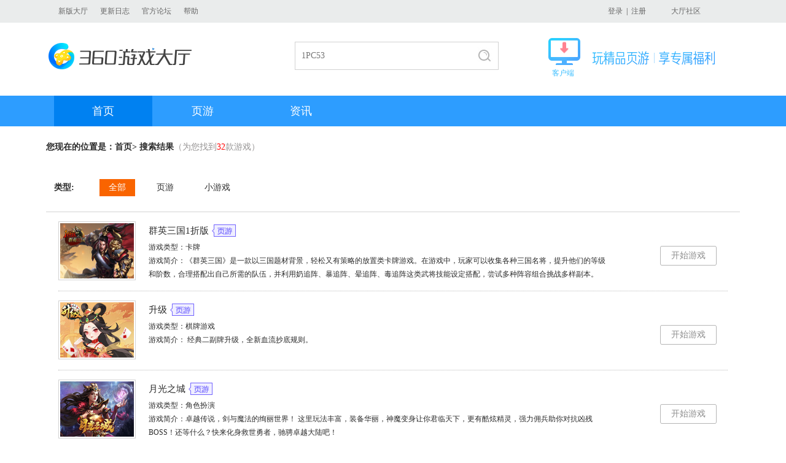

--- FILE ---
content_type: text/html
request_url: https://360game.360.cn/so?word=1PC53
body_size: 7774
content:

<!DOCTYPE html>
<!--[if lt IE 7 ]> <html class="ie6"> <![endif]-->
<!--[if IE 7 ]>    <html class="ie7"> <![endif]-->
<!--[if IE 8 ]>    <html class="ie8"> <![endif]-->
<!--[if IE 9 ]>    <html class="ie9"> <![endif]-->
<!--[if (gt IE 9)|!(IE)]><!-->
<html>
<!--<![endif]-->
<head>
<meta charset="utf-8" />
<meta http-equiv="X-UA-Compatible" content="IE=edge,chrome=1">
<title>1PC53-360游戏大厅搜索结果页_360game.360.cn</title>
<meta name="description" content="360游戏大厅官网，360游戏大厅，玩游戏的好帮手。涵盖页游、网游、单机、棋牌休闲、小游戏、手游等各种类型游戏。" />
<meta content="360,游戏大厅，360游戏,单机游戏,单机游戏,网络游戏,网页游戏,开服表,休闲游戏,棋牌游戏,小游戏"  name="keywords" />
<meta http-equiv="Content-Security-Policy" content="upgrade-insecure-requests" />
<!--[if lt IE 9]><script>/*@cc_on"abbr article aside audio canvas details figcaption figure footer header hgroup mark meter nav output progress section summary time video".replace(/\w+/g,function(n){document.createElement(n)})@*/</script><![endif]-->
<link rel="stylesheet" href="https://s3.ssl.qhimg.com/xbox/;theme;game_v1;css;/header,index,footer/cc1ff609.css"/>
</head>
<body>
<div class="wrap">
    <!--头部-->
    <div class="header">
        <div class="main">
            <a href="http://360game.360.cn/theme/download_v5.html" target="_blank" >新版大厅</a>
           <!--<a href="http://360game.360.cn/download.html" target="_blank" >旧版大厅</a>-->
            <a href="/updatelog.html" target="_blank">更新日志</a>
            <!--<a href="http://bbs.360safe.com/forum-1901-1.html" target="_blank">问题反馈</a> -->
            <!--<a href="http://weibo.com/360youxidating" target="_blank">官方微博</a>-->
            <a href="http://bbs.360.cn/forum-1901-1.html" target="_blank">官方论坛</a>
            <a href="/dt_help.html" target="_blank">帮助</a>    
    
   				<!--div id="gamelist-menu"><div id="gamelist"></div></div-->         
            <a class="buy" href="http://bbs.360.cn/forum-1901-1.html" target="_blank">大厅社区</a>
            <p class="loginBtn mod-user">
                <span class="loginWrap" style="display:none" ><a href="http://q.360game.360.cn/home.php" target="_blank"><em class="popUsername" ></em></a><a href="###" class="btn-logout-pop">退出</a></span>
                <span class="nloginWrap" style="display:none"><a href="###" class="btn-login-pop" id="login">登录</a>&nbsp;&nbsp;|&nbsp;&nbsp;<a href="###" class="btn-reg-pop" id="reg">注册</a></span>                
            </p>           
        </div>    </div>
    <!--头部end-->
    <!--logo、搜索-->
    <div class="top clearfix"><a href="http://360game.360.cn/index.html" target="_blank" class="logo" style="background:url(http://p0.qhimg.com/t0128f06211289b3c35.png) no-repeat">360游戏大厅</a>
        <div class="search clearfix" style="padding:10px 0 0 152px">
			<div class="box" style="border:1px solid #d2d2d2; height:44px;width:330px">
                <form name="f" id="form" action="/so" class="fm" onsubmit="javascript:return true;">
                <div class="searchTxt" id="search"> 
                    <p class="inp">
                        <input type="text" name="word" id="word" maxlength="100" value="1PC53" autocomplete="off">
                    </p>
                    <ul style="display: none;" class="js_search_recom">
    <li class=""><a href="/so?word=圣火明尊&c=" target="_self"><span>圣火明尊</span></a></li><li class=""><a href="/so?word=圣魔印&c=" target="_self"><span>圣魔印</span></a></li><li class=""><a href="/so?word=炎黄大陆&c=" target="_self"><span>炎黄大陆</span></a></li><li class=""><a href="/so?word=神道&c=" target="_self"><span>神道</span></a></li></ul>

                </div>
                <input type="hidden" name="channel" value="index">
                <input type="submit" value="搜索" id="su" class="search_btn">     
                </form>
            </div>
        </div>        

    	<div style="display:block; float:right; margin-right:40px; margin-left:34px; position:relative; margin-top:4px">
       <div style="background:url('http://p2.qhimg.com/t01f5db7e6bb1adfddd.gif') no-repeat; height:44px; padding-left:72px; padding-top:1px">
          <img src="http://p7.qhimg.com/t01558ce515dabb914d.png" style="margin-top:20px;" /> 
       </div>
       <div style="font-size: 12px;padding-left: 6px;margin-top: 4px; color:#3cbeff">
        客户端
       </div>
			            <a href="http://yxdt.game.keniub.com/360game5_setup.exe" alt="v5下载" style="position:absolute; left:0px; top:0px; right:0px; bottom:0px; background:url(about:blank);"></a>
            	
    </div>

    
    <!-- <a href="http://down.360safe.com/360game/360game_setup.exe" alt="v3下载" style="display:block; float:right;"><img src="http://p1.qhimg.com/t01be49882f070d1328.jpg" /></a>-->
    <!--<a href="http://yxdt.game.keniub.com/360game5_setup.exe" alt="v5下载" style="display:block; float:left; margin-left:23px;"><img src="http://p1.qhimg.com/t014d5ffc10c314669c.jpg" /></a>  http://p1.qhimg.com/t01f2bb558e7c7a1aaa.jpg -->


</div>    <!--logo、搜索end-->
    <!--导航-->
    <div class="menu clearfix">
        <ul>
    <li class=><a href="http://360game.360.cn" target="_self" class="bt sy">首页</a></li>
            <li><a href="/webgames" target="_self" class="bt ">页游</a>
                <div class="menuList" style="left: 0px; display: none;">
                    <div class="main">
                        <p>
                            <a href="/webgames/list" target="_blank">全部页游</a>
                            <a href="/webgames/list?type=newzone" target="_blank">今日开服</a>
                            <a href="/webgames/list?type=jsby" target="_blank">角色扮演</a>
                            <a href="/webgames/list?type=xxjj" target="_blank">休闲竞技</a>
                            <a href="/webgames/list?type=zzcl" target="_blank">战争策略</a>
                            <a href="/webgames/list?type=mnjy" target="_blank">模拟经营</a>
                            <a href="/webgames/list?type=newgame" target="_blank">新游上线</a>
                        </p>
                    </div>
                </div>
            </li>
            <!--
            <li class="menu_name"><a href="/pcgames" target="_self" class="bt ">单机</a>
                <div class="menuList">
                    <div class="main">
                        <p>
                            <a href="/pcgames/list" target="_blank">全部单机</a>
                            <a href="/pcgames/list?kind=668" target="_blank">即时战略</a>
                            <a href="/pcgames/list?kind=667" target="_blank">角色扮演</a>
                            <a href="/pcgames/list?kind=669" target="_blank">动作</a>
                            <a href="/pcgames/list?kind=676" target="_blank">冒险</a>
                            <a href="/pcgames/list?kind=677" target="_blank">策略</a>
                            <a href="/pcgames/list?kind=678" target="_blank">模拟</a>
                            <a href="/pcgames/list?kind=679" target="_blank">格斗</a>
                            <a href="/pcgames/list?kind=680" target="_blank">射击</a>
                            <a href="/pcgames/list?kind=681" target="_blank">竞速</a>
                        </p>
                    </div>
                </div>
            </li>           
            <li class="menu_name"><a href="/netgames" target="_self" class="bt ">网游</a>
                <div class="menuList">
                    <div class="main">
                        <p>
                            <a href="/netgames/list" target="_blank">全部网游</a>
                            <a href="/netgames/list?kind=5" target="_blank">角色扮演</a>
                            <a href="/netgames/list?kind=17" target="_blank">回合制</a>
                            <a href="/netgames/list?kind=7" target="_blank">动作</a>
                            <a href="/netgames/list?kind=18" target="_blank">FPS射击</a>
                            <a href="/netgames/list?kind=19" target="_blank">TPS射击</a>
                            <a href="/netgames/list?kind=20" target="_blank">赛车竞速</a>
                            <a href="/netgames/list?kind=23" target="_blank">格斗对战</a>
                            <a href="/netgames/list?kind=24" target="_blank">策略竞技</a>
<a href="/article/handbook" target="_blank">游戏攻略</a>
                        </p>
                    </div>
                </div>
            </li> 
            -->
            <li class="menu_name"><a href="/article" target="_self" class="bt ">资讯</a>
                <div class="menuList">
                    <div class="main">
                        <p>  
                            <a href="/article/news" target="_blank">游戏新闻</a>
                            <a href="/article/video" target="_blank">游戏视频</a>
                            
                            <a href="/article/review" target="_blank">游戏评测</a>
                        </p>
                    </div>
                </div>
            </li>          
        </ul>
        <p class="menu_bg" style="display: none;"></p>    </div>
    <!--导航end-->
    <div class="main">
      <div class="loc">您现在的位置是：<a href="/" target="_blank">首页</a>&gt; 搜索结果<span class="results">（为您找到<em>32</em>款游戏）</span></div>
      <!--有结果-->
                <div class="type">
            <div class="typeList clearfix"><b>类型:</b>
                <ul class="info_hover">
                  <li class="cur"><a href="/so?word=1PC53">全部</a></li>
                  <li ><a href="/so?word=1PC53&c=_web">页游</a></li>
                  <li ><a href="/so?word=1PC53&c=_flash">小游戏</a></li>
                </ul>
            </div>
        </div>
        <!--有结果end-->
        <div class="allGame">
          <ul class="gameList">
                            <li>
                  <p class="pic_img"><a href="/webgames/460783.html" target="_blank" title="群英三国1折版"><img src="http://p0.qhimg.com/t017d601ae4309695a6.png" alt="群英三国1折版"/></a></p>
                    <div class="info_hover">
                      <p class="mz"><a href="/webgames/460783.html" target="_blank" title="群英三国1折版"><span>群英三国1折版</span><em class="y1">页游</em></a></p>
                      <p class="gxlx">游戏类型：卡牌</p>
                      <p class="des">游戏简介：《群英三国》是一款以三国题材背景，轻松又有策略的放置类卡牌游戏。在游戏中，玩家可以收集各种三国名将，提升他们的等级和阶数，合理搭配出自己所需的队伍，并利用奶追阵、暴追阵、晕追阵、毒追阵这类武将技能设定搭配，尝试多种阵容组合挑战多样副本。《群...</p>
                    </div>
                    <a href="/webgames/460783.html" target="_blank" class="btn startGame">开始游戏</a></li>
                                  <li>
                  <p class="pic_img"><a href="/webgames/462413.html" target="_blank" title="升级"><img src="http://p0.qhimg.com/t016cb3965d61ddf8e3.jpg" alt="升级"/></a></p>
                    <div class="info_hover">
                      <p class="mz"><a href="/webgames/462413.html" target="_blank" title="升级"><span>升级</span><em class="y1">页游</em></a></p>
                      <p class="gxlx">游戏类型：棋牌游戏</p>
                      <p class="des">游戏简介： 经典二副牌升级，全新血流抄底规则。</p>
                    </div>
                    <a href="/webgames/462413.html" target="_blank" class="btn startGame">开始游戏</a></li>
                                  <li>
                  <p class="pic_img"><a href="/webgames/459703.html" target="_blank" title="月光之城"><img src="http://p0.qhimg.com/t01abfab4e4c3b9eb0d.jpg" alt="月光之城"/></a></p>
                    <div class="info_hover">
                      <p class="mz"><a href="/webgames/459703.html" target="_blank" title="月光之城"><span>月光之城</span><em class="y1">页游</em></a></p>
                      <p class="gxlx">游戏类型：角色扮演</p>
                      <p class="des">游戏简介：卓越传说，剑与魔法的绚丽世界！
这里玩法丰富，装备华丽，神魔变身让你君临天下，更有酷炫精灵，强力佣兵助你对抗凶残BOSS！还等什么？快来化身救世勇者，驰骋卓越大陆吧！</p>
                    </div>
                    <a href="/webgames/459703.html" target="_blank" class="btn startGame">开始游戏</a></li>
                                  <li>
                  <p class="pic_img"><a href="/webgames/469573.html" target="_blank" title="天缘传说"><img src="http://p0.qhimg.com/t11098f6bcd4a7563350bef6c04.jpg" alt="天缘传说"/></a></p>
                    <div class="info_hover">
                      <p class="mz"><a href="/webgames/469573.html" target="_blank" title="天缘传说"><span>天缘传说</span><em class="y1">页游</em></a></p>
                      <p class="gxlx">游戏类型：角色扮演</p>
                      <p class="des">游戏简介：唯美仙境，玄幻情缘。全新引擎打造唯美玄幻的仙侠世界。天缘传说官方网站唯美场景的身临其境，华丽技能的炫酷战斗，畅快淋漓的江湖体验，跌宕起伏的主线剧情。全自由开放的超大仙侠游戏环境完全媲美大型端游，百人同屏自由团战，仙人指路指导前程，一刀如雷破...</p>
                    </div>
                    <a href="/webgames/469573.html" target="_blank" class="btn startGame">开始游戏</a></li>
                                  <li>
                  <p class="pic_img"><a href="/webgames/460143.html" target="_blank" title="蛮荒神兵诀"><img src="http://p0.qhimg.com/t01f8b29de4873cdacc.jpg" alt="蛮荒神兵诀"/></a></p>
                    <div class="info_hover">
                      <p class="mz"><a href="/webgames/460143.html" target="_blank" title="蛮荒神兵诀"><span>蛮荒神兵诀</span><em class="y1">页游</em></a></p>
                      <p class="gxlx">游戏类型：卡牌</p>
                      <p class="des">游戏简介：《蛮荒神兵诀》游戏是一款以修仙为题材的放置类游戏。其独特的系统设计，让玩家每天只需花费少量的时间，就可以体验到凡人到仙人的蜕变</p>
                    </div>
                    <a href="/webgames/460143.html" target="_blank" class="btn startGame">开始游戏</a></li>
                                  <li>
                  <p class="pic_img"><a href="/webgames/451793.html" target="_blank" title="魔力宝贝觉醒"><img src="http://p0.qhimg.com/t0127031d9d7d4e43b6.jpg" alt="魔力宝贝觉醒"/></a></p>
                    <div class="info_hover">
                      <p class="mz"><a href="/webgames/451793.html" target="_blank" title="魔力宝贝觉醒"><span>魔力宝贝觉醒</span><em class="y1">页游</em></a></p>
                      <p class="gxlx">游戏类型：角色扮演</p>
                      <p class="des">游戏简介：20年经典回归，品质升级更具体验。相比原作，《魔力宝贝觉醒》美术方面的优化改进尤其明显，原作中的日和漫画风格，在如今手游版本中变得更为Q萌，游戏中的场景也变得精致细腻许多，法兰城充满浓浓欧式风情的街景焕然一新，也让勇士们见到熟悉又惊喜的新面...</p>
                    </div>
                    <a href="/webgames/451793.html" target="_blank" class="btn startGame">开始游戏</a></li>
                                  <li>
                  <p class="pic_img"><a href="/webgames/475993.html" target="_blank" title="战歌H5"><img src="http://p0.qhimg.com/t11098f6bcd047adfb09e57a949.jpg" alt="战歌H5"/></a></p>
                    <div class="info_hover">
                      <p class="mz"><a href="/webgames/475993.html" target="_blank" title="战歌H5"><span>战歌H5</span><em class="y1">页游</em></a></p>
                      <p class="gxlx">游戏类型：角色扮演</p>
                      <p class="des">游戏简介：他是唯一的幸存者，消灭黑暗之神是他的夙愿，双刀速度之快，抵抗boss的法术攻击。但是他还缺一把宝剑，出门前要把宝箱开出来，神器武装up+++升级宝箱，可开出10种不同品质装备，战力升级飞上天。</p>
                    </div>
                    <a href="/webgames/475993.html" target="_blank" class="btn startGame">开始游戏</a></li>
                                  <li>
                  <p class="pic_img"><a href="/webgames/457173.html" target="_blank" title="狂斩之刃"><img src="http://p0.qhimg.com/t017a1ccf2dbd6e992f.jpg" alt="狂斩之刃"/></a></p>
                    <div class="info_hover">
                      <p class="mz"><a href="/webgames/457173.html" target="_blank" title="狂斩之刃"><span>狂斩之刃</span><em class="y1">页游</em></a></p>
                      <p class="gxlx">游戏类型：角色扮演</p>
                      <p class="des">游戏简介：《狂斩之刃》是一款以传奇为背景的放置类经典传奇游戏。还原经典热血激斗的同时，还结合了佛系挂机养成的玩法，每天上线轻松完成日常，小手一点便能获得海量资源，挑战盘踞各地的势力，品味一统天下的畅快感受。</p>
                    </div>
                    <a href="/webgames/457173.html" target="_blank" class="btn startGame">开始游戏</a></li>
                                  </ul>
            <div class="page"><a href="/so?c=&page=1&word=1PC53" class="cur">1</a><a href="/so?c=&page=2&word=1PC53">2</a><a href="/so?c=&page=3&word=1PC53">3</a><a href="/so?c=&page=4&word=1PC53">4</a></div>        </div>
    </div>
    <div class="link info_hover">
        <!--友情链接 START-->
        <!--友情链接-->
<!--
<div class="main">
    <h3>友情链接</h3>
    <p>
<a href="http://www.youxi.com/" target="_blank">游戏网</a><a href="http://xiao.youxi.com/" target="_blank">小点游戏</a><a href="http://www.17173.com/" target="_blank">17173</a><a href="http://wan.360.cn/" target="_blank">360游戏中心</a><a href="http://www.fhyx.com/" target="_blank">凤凰游戏</a><a href="http://www.7k7k.com/" target="_blank">7K7K</a><a href="https://bbs.360.cn/" target="_blank">360社区</a><a href="http://www.52pk.com/" target="_blank">52PK</a><a href="http://www.demaxiya.com/" target="_blank">德玛西亚LOL</a><a href="http://www.178.com/" target="_blank">178</a><a href="http://www.gamedog.cn/" target="_blank">游戏狗</a><a href="http://www.5173.com/" target="_blank">5173交易平台</a><a href="http://www.9game.cn/topic/" target="_blank">热门手机游戏</a><a href="http://desktop.icyip.com/game.html" target="_blank">奇未安全桌面</a><a href="http://www.100bt.com/" target="_blank">百田网</a><a href="http://www.duowan.com/" target="_blank">多玩游戏</a><a href="http://www.gamersky.com/" target="_blank">游民星空</a><a href="http://fahao.xiaopi.com/" target="_blank">手机游戏礼包</a><a href="http://www.3663.com/?src=gamehall_web" target="_blank">美女秀</a><a href="http://v.youxi.com/" target="_blank">V计划</a><a href="http://www.tgbus.com/" target="_blank">电玩巴士</a><a href="http://www.yzz.cn/" target="_blank">叶子猪</a></p>
</div>
-->        <!--友情链接 END-->
    </div>
    <div class="footer">
        <!--公共底部 START-->
        <!--div class="main clearfix"><a href="http://360game.360.cn" target="_blank" class="logo2">360游戏大厅</a>
            <p>游戏商务合作&nbsp;&nbsp;&nbsp;游戏组件未成年人家长监护工程&nbsp;&nbsp;&nbsp;北京世界星辉科技有限责任公司<br>
                <a href="http://www.miitbeian.gov.cn/" target="_blank">京ICP证140771号</a><a href="http://www.miitbeian.gov.cn/" target="_blank">京ICP备11014623号-1</a><a href="http://www.360.cn/licence1.html" target="_blank">京网文[2015]2080-381号</a><a href="http://www.beian.gov.cn/portal/registerSystemInfo?recordcode=11000002002063" target="_blank" class="ga"><img src="http://p4.qhimg.com/t01d8eda6e551cf2615.png" alt="">京公网安备11000002002063</a><br>
                Copyright©2005-2016 360.CN All Rights Reserved 360网页游戏中心</p>
</div-->
<!--
<div class="sidebar" bk="sidebar" style="position:fixed;right:30px;top:170px;width:217px;height:257px;top:300px;z-index:1000;background:url(http://p6.qhimg.com/d/inn/f949ee83/1_03.png) no-repeat">
         <span class="sidebarclose _hide" style="display: block; position: absolute; cursor: pointer; width: 17px; height: 17px; z-index: 10010; top: 22px; right: 54px;"></span>
         <a href="http://2016.soft.360.cn/index.html?from=360game" target="_blank">
                   <img src="http://p1.qhimg.com/d/inn/9c7b6861/000.png" class="js-animate" style="margin-top: -10px; margin-left: 5px;">
                   <img src="http://p6.qhimg.com/d/inn/9c7b6861/0001.png" style="position: absolute; top: 155px; left: 7px;">
         </a>
            <a target="_blank" href="/protocol.html" class="blue">360游戏服务及许可协议</a>
            <a target="_blank" href="mailto:game@360.cn" class="blue">游戏商务合作</a>
</div>
-->


<div class="footbox clearfix">
    <a class="foot_logo c-textHide" href="http://360game.360.cn" target="_blank">360游戏中心</a>
    <a class="foot_small_logo" href="http://p8.qhimg.com/t01d6f46129b45e3f03.jpg" target="_blank"></a>
    <div class="foot_text">
        <p>
              <a target="_blank" href="https://wan.360.cn/protocol.html">360游戏服务及许可协议</a>
          <a target="_blank" href="http://www.360.cn/privacy/v3/youxi.html">360游戏隐私协议</a>
            <a target="_blank" href="http://s.1360.cn/jianhu">游戏组件未成年人家长监护工程</a>
            <a target="_blank" href="http://p0.qhimg.com/t0169dceb0c0d596fcd.jpg"> 北京世界星辉科技有限责任公司</a>
        </p>
        <p>
            <a target="_blank" href="http://wan.360.cn/icp-images.html"> 京ICP证 140771号</a>
            <span>京ICP备11014623号-1</span>
            <a target="_blank" href="http://p8.qhimg.com/t01d6f46129b45e3f03.jpg"> 京网文[2018]9597-828号</a>
            <a target="_blank" href="http://www.beian.gov.cn/portal/registerSystemInfo?recordcode=11000002002063">京公网安备 11000002002063号</a>
        </p>
        <p>Copyright©2005-2022 360.CN All Rights Reserved 360网页游戏中心</p>
    </div>
</div>        <!--公共底部 END-->
    </div>
</div>

<script src="http://s1.qhimg.com/lib/jquery/183.js"></script>
<script src="http://s2.qhimg.com/!6ca064c7/jquery.cookie.js"></script>
<script src="http://s3.qhimg.com/monitor/;monitor/8e133f74.js"></script>
<script src="https://s1.ssl.qhimg.com/xbox/;js;common_login/cc1ff609.js"></script>
<script src="https://s2.ssl.qhimg.com/xbox/;js;common/cc1ff609.js"></script>
<script src="https://s1.ssl.qhimg.com/xbox/;js;/localservice,wakehall/cc1ff609.js"></script>
<script>var App = {user:{"qid":0,"userName":"","nickName":"","imgurl":""}}</script><script src="http://s5.qhimg.com/!016fb841/monitor_360game.js" > </script>
<script>
  ;(function(m){
    if (!m){
      return;
    }
    var data = {
      "index" : {p:"QH_141_2#2", url:"http://360game.360.cn"},
      "webgames" : {p:"QH_141_2#3", url:"http://360game.360.cn/webgames"},
      "pcgames" : {p:"QH_141_2#4", url:"http://360game.360.cn/pcgames"},
      "netgames" : {p:"QH_141_2#5", url:"http://360game.360.cn/netgames"},
      "article" : {p:"QH_141_2#6", url:"http://360game.360.cn/article"},
      "other" : {p:"QH_141_2#7", url:"http://360game.360.cn/other"}
    }
    var pathname = location.pathname;
    var curCate = "other";
    if (/index.html/.test(pathname) || pathname == "/") {
      curCate = "index";
    }
    if (/webgames/.test(pathname)) {
      curCate = "webgames";
    }
    if (/pcgames/.test(pathname)) {
      curCate = "pcgames";
    }
    if (/netgames/.test(pathname)) {
      curCate = "netgames";
    }
    if (/article/.test(pathname)) {
      curCate = "article";
    }
    var curData = data[curCate];

    m.setProject(curData["p"]).setUrl(curData["url"]).getTrack().getClickAndKeydown().getClickHeatmap(10, 1);
  })(window.QIHOO_MONITOR_360GAME);
</script>


<script type="text/javascript">
selectList();
monitor.setProject("xbox_web").getTrack();
monitor.setProject("xbox_web").setUrl('http://360game.360.cn/so').getTrack().getClickAndKeydown();
</script>
</body>
</html>


--- FILE ---
content_type: text/css; charset=utf-8
request_url: https://s1.ssl.qhimg.com/static/a8783d70caf1a9bd.css
body_size: 2104
content:
@charset "utf-8";.wan_360layer{position:absolute;left:0;top:0;font-family:'Microsoft YaHei';font-size:12px}.wan_360layer .wrap_conn{background:url(http://p8.qhimg.com/t01a11532cde2738f9e.png) repeat-y 0 0;_background:url(http://p7.qhimg.com/t01972602f9956583e1.gif) repeat-y 0 0;padding:0 0 0 8px;zoom:1}.wan_360layer .wrap_conn_bor{background:url(http://p8.qhimg.com/t01b387225cfdbe81c7.png) repeat-y 100% 0;_background:url(http://p7.qhimg.com/t01c3b5734a682cc1db.gif) repeat-y 100% 0;padding:0 8px 0 0;position:relative;zoom:1}.wan_360layer .wan_360layer_close{position:absolute;right:8px;top:9px;width:35px;text-align:center;height:29px;display:inline-block}.wan_360layer .wan_360layer_close em{background:url(http://p5.qhimg.com/t01d1269fe3989a0882.gif) no-repeat;width:14px;height:14px;display:inline-block}.wan_360layer .wan_360layer_close:hover{background:url(http://p6.qhimg.com/t01b041d3324743948a.gif) repeat-x 0 100%}.wan_360layer .wrap_top,.wan_360layer .wrap_top_r,.wan_360layer .wrap_bot,.wan_360layer .wrap_bot_r{background:url(http://p4.qhimg.com/t0138b520fd1419acad.png) no-repeat 0 0;_background:url(http://p5.qhimg.com/t01bc588d9138e8701f.gif) no-repeat 0 0;height:12px;margin:0 14px 0 0;_overflow:hidden}.wan_360layer .wrap_top_r,.wan_360layer .wrap_bot_r{background-position:0 -12px;margin:0 -14px 0 0;float:right;width:14px;display:block;_position:absolute;_right:14px}.wan_360layer .wrap_bot{background-position:0 -24px}.wan_360layer .wrap_bot_r{background-position:0 -36px}.wan_360layer .wrap_tt{background:url(http://p7.qhimg.com/t01c7319c0183546520.gif) repeat-x 0 100%;height:38px;text-align:left}.wan_360layer .wrap_tt span{background:url(http://p7.qhimg.com/t019fe52b3d7c6cd405.gif) no-repeat 100% 5px;width:277px;display:inline-block;height:38px;line-height:35px;text-align:center;font-size:16px;cursor:pointer;color:#5f5f5f}.wan_360layer .wrap_tt span em{display:block;height:38px;width:100%;font-style:normal;font-size:16px}.wan_360layer .wrap_tt span.cur{color:#00b4ff;cursor:auto}.wan_360layer .wrap_tt span:hover{color:#00b4ff}.wan_360layer .wrap_tt span.cur em{background:url(http://p2.qhimg.com/t01a1f4e2578ab6d81b.gif) repeat-x 0 100%}.wan_360layer .wrap_conn_bg{background:url(http://p2.qhimg.com/t0123ea95586f823e61.gif) repeat-x 0 0;width:100%}

--- FILE ---
content_type: application/javascript; charset=utf-8
request_url: https://s1.ssl.qhimg.com/xbox/;js;common_login/cc1ff609.js
body_size: 10765
content:
var JSON;JSON||(JSON={}),function(){"use strict";function f(e){return e<10?"0"+e:e}function quote(e){return escapable.lastIndex=0,escapable.test(e)?'"'+e.replace(escapable,function(e){var t=meta[e];return typeof t=="string"?t:"\\u"+("0000"+e.charCodeAt(0).toString(16)).slice(-4)})+'"':'"'+e+'"'}function str(e,t){var n,r,i,s,o=gap,u,a=t[e];a&&typeof a=="object"&&typeof a.toJSON=="function"&&(a=a.toJSON(e)),typeof rep=="function"&&(a=rep.call(t,e,a));switch(typeof a){case"string":return quote(a);case"number":return isFinite(a)?String(a):"null";case"boolean":case"null":return String(a);case"object":if(!a)return"null";gap+=indent,u=[];if(Object.prototype.toString.apply(a)==="[object Array]"){s=a.length;for(n=0;n<s;n+=1)u[n]=str(n,a)||"null";return i=u.length===0?"[]":gap?"[\n"+gap+u.join(",\n"+gap)+"\n"+o+"]":"["+u.join(",")+"]",gap=o,i}if(rep&&typeof rep=="object"){s=rep.length;for(n=0;n<s;n+=1)typeof rep[n]=="string"&&(r=rep[n],i=str(r,a),i&&u.push(quote(r)+(gap?": ":":")+i))}else for(r in a)Object.prototype.hasOwnProperty.call(a,r)&&(i=str(r,a),i&&u.push(quote(r)+(gap?": ":":")+i));return i=u.length===0?"{}":gap?"{\n"+gap+u.join(",\n"+gap)+"\n"+o+"}":"{"+u.join(",")+"}",gap=o,i}}typeof Date.prototype.toJSON!="function"&&(Date.prototype.toJSON=function(e){return isFinite(this.valueOf())?this.getUTCFullYear()+"-"+f(this.getUTCMonth()+1)+"-"+f(this.getUTCDate())+"T"+f(this.getUTCHours())+":"+f(this.getUTCMinutes())+":"+f(this.getUTCSeconds())+"Z":null},String.prototype.toJSON=Number.prototype.toJSON=Boolean.prototype.toJSON=function(e){return this.valueOf()});var cx=/[\u0000\u00ad\u0600-\u0604\u070f\u17b4\u17b5\u200c-\u200f\u2028-\u202f\u2060-\u206f\ufeff\ufff0-\uffff]/g,escapable=/[\\\"\x00-\x1f\x7f-\x9f\u00ad\u0600-\u0604\u070f\u17b4\u17b5\u200c-\u200f\u2028-\u202f\u2060-\u206f\ufeff\ufff0-\uffff]/g,gap,indent,meta={"\b":"\\b","	":"\\t","\n":"\\n","\f":"\\f","\r":"\\r",'"':'\\"',"\\":"\\\\"},rep;typeof JSON.stringify!="function"&&(JSON.stringify=function(e,t,n){var r;gap="",indent="";if(typeof n=="number")for(r=0;r<n;r+=1)indent+=" ";else typeof n=="string"&&(indent=n);rep=t;if(!t||typeof t=="function"||typeof t=="object"&&typeof t.length=="number")return str("",{"":e});throw new Error("JSON.stringify")}),typeof JSON.parse!="function"&&(JSON.parse=function(text,reviver){function walk(e,t){var n,r,i=e[t];if(i&&typeof i=="object")for(n in i)Object.prototype.hasOwnProperty.call(i,n)&&(r=walk(i,n),r!==undefined?i[n]=r:delete i[n]);return reviver.call(e,t,i)}var j;text=String(text),cx.lastIndex=0,cx.test(text)&&(text=text.replace(cx,function(e){return"\\u"+("0000"+e.charCodeAt(0).toString(16)).slice(-4)}));if(/^[\],:{}\s]*$/.test(text.replace(/\\(?:["\\\/bfnrt]|u[0-9a-fA-F]{4})/g,"@").replace(/"[^"\\\n\r]*"|true|false|null|-?\d+(?:\.\d*)?(?:[eE][+\-]?\d+)?/g,"]").replace(/(?:^|:|,)(?:\s*\[)+/g,"")))return j=eval("("+text+")"),typeof reviver=="function"?walk({"":j},""):j;throw new SyntaxError("JSON.parse")})}();var qload=qload||function(){var e=document,t=window,n={},r={},i=function(e){return e.constructor===Array},s={mods:{}},o=e.getElementsByTagName("script"),u,a=e.createElement("script").readyState?function(e,t){e.onreadystatechange=function(){var n=e.readyState;if(n==="loaded"||n==="complete")e.onreadystatechange=null,t.apply(this)}}:function(e,t){e.addEventListener("load",t,!1)},f=function(t,i,s,u,l){var c=o[0];if(!t)return;if(n[t]){r[t]=!1,u&&u(t,l);return}if(r[t]){setTimeout(function(){f(t,i,s,u,l)},1);return}r[t]=!0;var h,p=i||t.toLowerCase().substring(t.lastIndexOf(".")+1);p==="js"?(h=e.createElement("script"),h.setAttribute("type","text/javascript"),h.setAttribute("src",t),h.setAttribute("async",!0)):p==="css"&&(h=e.createElement("link"),h.setAttribute("type","text/css"),h.setAttribute("rel","stylesheet"),h.setAttribute("href",t),n[t]=!0),s&&(h.charset=s);if(p==="css"){c.parentNode.insertBefore(h,c),u&&u(t,l);return}a(h,function(){n[t]=!0,u&&u(t,l)}),c.parentNode.insertBefore(h,c)},l=function(e){if(!e||!i(e))return;var t=0,n,r=[],o=s.mods,u=[],a={},f=function(e){var t=0,n,r;if(a[e])return u;a[e]=!0;if(o[e].requires){r=o[e].requires;for(;typeof (n=r[t++])!="undefined";)o[n]?(f(n),u.push(n)):u.push(n);return u}return u};for(;typeof (n=e[t++])!="undefined";)o[n]&&o[n].requires&&o[n].requires[0]&&(u=[],a={},r=r.concat(f(n))),r.push(n);return r},c=function(e){if(!e||!i(e))return;this.queue=e,this.current=null};return c.prototype={_interval:10,start:function(){var e=this;this.current=this.next();if(!this.current){this.end=!0;return}this.run()},run:function(){var e=this,t,n=this.current;if(typeof n=="function"){n(),this.start();return}typeof n=="string"&&(s.mods[n]?(t=s.mods[n],f(t.path,t.type,t.charset,function(t){e.start()},e)):/\.js|\.css/i.test(n)?f(n,"","",function(e,t){t.start()},e):this.start())},next:function(){return this.queue.shift()}},u=function(){var e=[].slice.call(arguments),t;t=new c(l(e)),t.start()},u.add=function(e,t){if(!e||!t||!t.path)return;s.mods[e]=t},u.delay=function(){var e=[].slice.call(arguments),n=e.shift();t.setTimeout(function(){u.apply(this,e)},n)},u.css=function(t,n){n=n||"qtool-inline-css";var r=e.getElementById(n);r||(r=e.createElement("style"),r.type="text/css",r.id=n,e.getElementsByTagName("head")[0].appendChild(r)),r.styleSheet?r.styleSheet.cssText=r.styleSheet.cssText+t:r.appendChild(e.createTextNode(t))},u}(),wanLogin=wanLogin||{};wanLogin.getUserInfoReady=wanLogin.getUserInfoReady||!1,wanLogin.pop=function(){qtool.wbox("",{style:{width:"606px"},tpl_top:"",tpl_content:wanLogin.loginTemplate,tpl_bottom:""}).showMessage(),$(".wan_360layer .tab_login").click(function(){$(".wan_360layer .wrap_tt span").removeClass("cur"),$(this).addClass("cur"),$(".wan_360layer .iframe_reg").hide(),$(".wan_360layer .iframe_login").show()}),$(".wan_360layer .tab_reg").click(function(){$(".wan_360layer .wrap_tt span").removeClass("cur"),$(this).addClass("cur"),$(".wan_360layer .iframe_login").hide(),$(".wan_360layer .iframe_reg").show()}),qtool.xdomain.listen({LOGIN_SUCC:function(e){e=="LOGIN_SUCC"&&(typeof wanLogin.option.loginSuccCallback=="string"?location.href=wanLogin.option.loginSuccCallback:typeof wanLogin.option.loginSuccCallback=="function"?(wanLogin.option.loginSuccCallback(),QT.WM.close()):location.reload())}}),qtool.xdomain.listen({REG_SUCC:function(e){e=="REG_SUCC"&&(location.href="http://wan.360.cn/reg_success.php?from=reg&time=1346728039&sign=c5c50ce769e33a70fb984d5f2cf9ecc1&wansrc="+(wanLogin.option.src||"wan")+"&refer="+(wanLogin.option.refer||"unknown")+"&dest_url="+encodeURIComponent(wanLogin.option.regSuccUrl||location.href))}}),qtool.xdomain.listen({BTN_CLICK:function(e){e=="LOGIN"?$(".wan_360layer .tab_login").click():e=="REG"&&$(".wan_360layer .tab_reg").click()}}),wanLogin.loginTemplate=""},wanLogin.startGetUserInfo=function(e,t){function n(){qtool.xdomain.listen({getUserInfoResult:function(n){n=="FAIL"&&typeof t=="function"?t():n&&typeof e=="function"&&e(n)}});var n=$("#getUserInfoIframe")[0];if(n){var r=n.contentWindow;qtool.xdomain.sendMessage(r,"START","getUserInfoStart")}wanLogin.toGetUserInfo=!1}wanLogin.getUserInfoReady?n():(qtool.xdomain.listen({getUserInfoReady:function(e){e=="READY"&&(wanLogin.getUserInfoReady=!0,n())}}),$("body").length&&!$("#getUserInfoIframe").length&&$("body").append('<iframe id="getUserInfoIframe" src="http://wan.360.cn/getuserinfo.html" style="display:none;"></iframe>'))},wanLogin.getUserInfo=function(e,t){typeof qtool!="undefined"?wanLogin.startGetUserInfo(e,t):(wanLogin.succFunc=e,wanLogin.failFunc=t,wanLogin.toGetUserInfo=!0)},wanLogin.startLogout=function(e){function t(){qtool.xdomain.listen({getUserInfoResult:function(t){t=="LOGOUT"&&(typeof e=="function"?e():window.location.reload())}});var t=$("#getUserInfoIframe")[0];if(t){var n=t.contentWindow;qtool.xdomain.sendMessage(n,"LOGOUT","getUserInfoStart")}wanLogin.toLogout=!1}wanLogin.getUserInfoReady?t():(qtool.xdomain.listen({getUserInfoReady:function(e){e=="READY"&&(wanLogin.getUserInfoReady=!0,t())}}),$("body").length&&!$("#getUserInfoIframe").length&&$("body").append('<iframe id="getUserInfoIframe" src="http://wan.360.cn/getuserinfo.html" style="display:none;"></iframe>'))},wanLogin.logout=function(e){typeof qtool!="undefined"?wanLogin.startLogout(e):(wanLogin.logoutCallback=e,wanLogin.toLogout=!0)},wanLogin.option=wanLogin.option||{},wanLogin.commonLoginAndReg=function(e){wanLogin.option={};if(typeof e=="object")for(prop in e)wanLogin.option[prop]=e[prop];if(!wanLogin.option.defaultMethod||wanLogin.option.defaultMethod!=="login"&&wanLogin.option.defaultMethod!=="reg")wanLogin.option.defaultMethod="login";wanLogin.option.location=encodeURIComponent(location.href),wanLogin.option.refer=location.host;var t=JSON.stringify(wanLogin.option),n='<div class="wan_360layer">';wanLogin.option.iframe&&(n+='<iframe scrolling="no" frameborder="0" style="z-index:-1;position: absolute;width:594px;height:437px;left:6px;top:6px;background:#FFFFFF"></iframe>'),n+='<div class="wrap_top"><div class="wrap_top_r"></div></div>        <div class="wrap_conn">        <div class="wrap_conn_bor">        <a title="\u5173\u95ed" class="wan_360layer_close cancel" href="javascript:void(0);"><em></em></a>        <div class="wrap_tt"><span class="tab_login'+(wanLogin.option.defaultMethod==="login"?" cur":"")+'"><em>\u767b  \u5f55</em></span><span class="tab_reg'+(wanLogin.option.defaultMethod==="reg"?" cur":"")+'"><em>\u514d\u8d39\u6ce8\u518c</em></span></div>        <div class="wrap_conn_bg">        <iframe class="iframe_login" '+(wanLogin.option.defaultMethod==="reg"?'style="display:none;"':"")+' width="100%" scrolling="no" frameborder="0" height="383" src="http://wan.360.cn/login_pop.html?params='+encodeURIComponent(t)+'"></iframe>        <iframe class="iframe_reg" '+(wanLogin.option.defaultMethod==="login"?'style="display:none;"':"")+' width="100%" scrolling="no" frameborder="0" height="383" src="http://wan.360.cn/reg_pop.html?params='+encodeURIComponent(t)+'"></iframe>        </div>        </div>        </div>        <div class="wrap_bot"><div class="wrap_bot_r"></div></div>        </div>',wanLogin.loginTemplate=n,typeof qtool!="undefined"&&wanLogin.pop()},qload.add("jq",{path:"https://s0.ssl.qhimg.com/lib/jquery/172.js",type:"js"}),qload.add("qtool",{path:"https://s0.ssl.qhimg.com/!395ebde6/qtool.js",type:"js",requires:["jq"]}),qload.add("pop",{path:"https://s1.ssl.qhimg.com/static/a8783d70caf1a9bd.css",type:"css",requires:["qtool"]}),qload("pop",function(){$("body").length&&!$("#getUserInfoIframe").length&&(qtool.xdomain.listen({getUserInfoReady:function(e){e=="READY"&&(wanLogin.getUserInfoReady=!0)}}),$("body").append('<iframe id="getUserInfoIframe" src="http://wan.360.cn/getuserinfo.html" style="display:none;"></iframe>')),wanLogin.loginTemplate&&wanLogin.pop(),wanLogin.toGetUserInfo&&wanLogin.startGetUserInfo(wanLogin.succFunc,wanLogin.failFunc),wanLogin.toLogout&&wanLogin.startLogout(wanLogin.logoutCallback)});

--- FILE ---
content_type: application/javascript; charset=utf-8
request_url: https://s2.qhimg.com/!6ca064c7/jquery.cookie.js
body_size: 537
content:
jQuery.cookie=function(e,t,n){if(typeof t=="undefined"){var a=null;if(document.cookie&&document.cookie!==""){var f=document.cookie.split(";");for(var l=0;l<f.length;l++){var c=jQuery.trim(f[l]);if(c.substring(0,e.length+1)==e+"="){a=decodeURIComponent(c.substring(e.length+1));break}}}return a}n=n||{},t===null&&(t="",n.expires=-1);var r="";if(n.expires&&(typeof n.expires=="number"||n.expires.toUTCString)){var i;typeof n.expires=="number"?(i=new Date,i.setTime(i.getTime()+n.expires*24*60*60*1e3)):i=n.expires,r="; expires="+i.toUTCString()}var s=n.path?"; path="+n.path:"",o=n.domain?"; domain="+n.domain:"",u=n.secure?"; secure":"";document.cookie=[e,"=",encodeURIComponent(t),r,s,o,u].join("")};